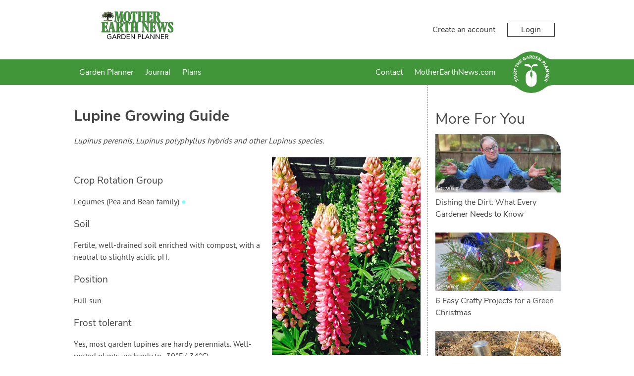

--- FILE ---
content_type: text/html; charset=utf-8
request_url: https://gardenplanner.motherearthnews.com/plants/us-and-canada/how-to-grow-lupine/
body_size: 17098
content:

<!DOCTYPE html>

<html>
<head><title>
	Lupine Grow Guide
</title><meta charset="utf-8" /><meta name="viewport" content="width=device-width, initial-scale=1" />
    
<meta name="keywords" content="Lupine, growing Lupine, how to grow Lupine, Lupine tips, organic Lupine, plant Lupine, sow Lupine, harvest Lupine, troubleshoot Lupine, Lupine position, Lupine soil, water Lupine, protect Lupine, Bluebonnet, Bigleaf Lupine, Texas Bluebonnet, Lupin" /><meta name="description" content="How to grow and harvest Lupine" />

    <!-- client & growveg scripts -->
    <script src="/assets/js/jqlite.min.js"></script>
    <script src="/assets/js/allpages.js" defer=""></script>
    <script src="/assets/js/lazysizes.min.js" async=""></script>

    <!-- CSS -->
    <link rel="stylesheet" href="/account/assets/styles/header-footer.css" />

    <noscript>
        <style>
            .lazyload {
                display: none;
            }
        </style>
    </noscript>

    <!-- Favicons
	================================================== -->
    <link rel="shortcut icon" href="https://gardenplannerwebsites.azureedge.net/theme/favicon.ico" type="image/x-icon" /><link rel="apple-touch-icon" href="https://gardenplannerwebsites.azureedge.net/theme/apple-touch-icon.png" /><link rel="apple-touch-icon" sizes="57x57" href="https://gardenplannerwebsites.azureedge.net/theme/apple-touch-icon-57x57.png" /><link rel="apple-touch-icon" sizes="72x72" href="https://gardenplannerwebsites.azureedge.net/theme/apple-touch-icon-72x72.png" /><link rel="apple-touch-icon" sizes="76x76" href="https://gardenplannerwebsites.azureedge.net/theme/apple-touch-icon-76x76.png" /><link rel="apple-touch-icon" sizes="114x114" href="https://gardenplannerwebsites.azureedge.net/theme/apple-touch-icon-114x114.png" /><link rel="apple-touch-icon" sizes="120x120" href="https://gardenplannerwebsites.azureedge.net/theme/apple-touch-icon-120x120.png" /><link rel="apple-touch-icon" sizes="144x144" href="https://gardenplannerwebsites.azureedge.net/theme/apple-touch-icon-144x144.png" /><link rel="apple-touch-icon" sizes="152x152" href="https://gardenplannerwebsites.azureedge.net/theme/apple-touch-icon-152x152.png" /><link rel="apple-touch-icon" sizes="180x180" href="https://gardenplannerwebsites.azureedge.net/theme/apple-touch-icon-180x180.png" /><script>var CLIENT_ID = 4</script>
    <link href="/assets/css/growveg.css" rel="stylesheet" type="text/css"></link>
    <link href="/assets/css/print.css" rel="stylesheet" type="text/css" media="print"></link>
    
    <!-- Schema.org markup for Google+ -->
<meta itemprop="name" content="Lupine Grow Guide">
<meta itemprop="description" content="How to grow and harvest Lupine">
<meta itemprop="image" content="https://gardenplannerwebsites.azureedge.net/plants/LUP.jpg">

<!-- Twitter Card data -->
<meta name="twitter:card" content="summary_large_image"/><meta name="twitter:image" content="https://gardenplannerwebsites.azureedge.net/plants/LUP.jpg">
<meta name="twitter:site" content="@GrowVeg">
<meta name="twitter:title" content="Lupine Grow Guide">
<meta name="twitter:description" content="How to grow and harvest Lupine">
<meta name="twitter:creator" content="@GrowVeg">

<!-- Open Graph data -->
<meta property="og:title" content="Lupine Grow Guide" />
<meta property="og:type" content="article" />
<meta property="og:url" content="https://gardenplanner.motherearthnews.com/plants/us-and-canada/how-to-grow-lupine/" />
<meta property="og:image" content="https://gardenplannerwebsites.azureedge.net/plants/LUP.jpg" />
<meta property="og:description" content="How to grow and harvest Lupine" />
<meta property="og:site_name" content="GrowVeg" />
 
    <link rel="canonical" href="https://www.growveg.com/plants/us-and-canada/how-to-grow-lupine/" />

    


  <!-- cookie consent -->
  <script defer src="/assets/js/cookieconsent.js"></script>
  <!-- Then the config file to run it -->
  <script defer src="/assets/js/cookieconsent-config.js"></script>

  <link href="/account/assets/styles/cookieconsent.css" rel="stylesheet" media="print" onload="this.media='all'" /></head>

<body class="men">
    
    <div class="flex-container">
        <header id="page-header">
            <div class="header-upper-pane">
                <div class="header-upper">
                    <div class="max-width-container header-upper-inner">
                        <div class="header-logo-container">
                            <a href="/">
                                <img src="/account/assets/images/men/logo.png" id="main-logo" alt=""></a>
                        </div>
                        <div class="header-notifications-container">
                            <div class="header-notifications-content logged-in-content"></div>
                        </div>
                        <div class="header-account-container logged-out-content full-size-only">
                            <div class="header-account-content">
                                <a href="/account/create-account">Create an account</a>
                                <a href="/account/login" id="login-button" class="link-button">Login
                                </a>
                            </div>
                        </div>
                        <div class="header-account-container logged-in-content full-size-only">
                            <div class="header-account-content">
                                <a href="/account/" class="user-email-address"></a>
                                <i class='icon-down-dir' id='account-dropdown-button'></i>
                                <div class="dropdown-outer" id='account-dropdown'>
                                    <ul>
                                        <li><a href="/app/">Garden Planner</a></li>
                                        <li><a href="/account/settings/subscription">Subscription</a></li>
                                        <li><a href="/account/settings">Settings</a></li>
                                        <li><span class='logout-link logout-button' id="logout-button">Log out</span></li>
                                    </ul>
                                </div>
                            </div>
                        </div>
                        <div class="mobile-menu-button mobile-only-flex">
                            <div class="mobile-menu-button-content">
                                <i class="icon-menu" id="mobile-menu-open"></i>
                            </div>
                        </div>
                    </div>
                </div>

            </div>
            <div class="subheader">
                <div class="max-width-container">
                    <div class="mobile-menu mobile-only" id="mobile-menu">
                        <div class="mobile-menu-inner">
                            <ul>

                                <li class="search-container">
                                    <input id="mobile-search-input" class="search-input" type="text">
                                    <button class="search-button" id="mobile-search-button"><i class="icon-search"></i></button>
                                </li>

                                <li><a href="/garden-planner-intro.aspx">Garden Planner</a></li>

                                <li><a href="/journal.aspx">Journal</a></li>

                                

                                

                                

                                <li><a href="/contact.aspx">Contact</a></li>

                                <li><a href="https://www.motherearthnews.com" target="_blank" title="Go back to the main website">MotherEarthNews.com</a></li>

                            </ul>
                        </div>
                        <div class="mobile-menu-inner mobile-menu-inner-alt">
                            <ul>
                                <li class="logged-in-content">
                                    <span class="user-email-address mobile-menu-content"></span>
                                </li>
                                <li class="account-container logged-in-content">
                                    <a href="/account" class="mobile-menu-large-link">Your account</a>
                                </li>
                                <li class="logout-container logged-in-content">
                                    <button href="/account" class="mobile-menu-large-button logout-button">
                                        Logout
                                    </button>
                                </li>
                                <li class="account-container logged-out-content">
                                    <a href="/account/login" class="mobile-menu-large-link">Login</a>
                                </li>
                                <li class="logout-container logged-out-content">
                                    <a href="/account/create-account" class="mobile-menu-large-link">Create Account</a>
                                </li>
                            </ul>
                        </div>
                    </div>
                    <div class="header-links-container desktop-menu full-size-only">
                        <ul class="header-links flex item-3r-grow">

                            <li><a href="/garden-planner-intro.aspx">Garden Planner</a></li>

                            <li><a href="/journal.aspx">Journal</a></li>

                            

                            

                            

                            <li><a href="/garden-plans.aspx">Plans</a></li>

                            <li><a href="/contact.aspx">Contact</a></li>

                            <li><a href="https://www.motherearthnews.com" target="_blank" title="Go back to the main website">MotherEarthNews.com</a></li>

                        </ul>
                    </div>

                    <div class="start-garden-planner">
                        <a href="/app/">
                            <svg version="1.1" id="Layer_1" xmlns="http://www.w3.org/2000/svg" xmlns:xlink="http://www.w3.org/1999/xlink" x="0px" y="0px"
                                width="140px" height="125.779px" viewBox="5 12.61 140 125.779" enable-background="new 5 12.61 140 125.779"
                                xml:space="preserve">
                                <g class='button-background'>
                                    <rect x="5" y="36.842" width="140" height="77.318" />
                                    <circle cx="74.929" cy="75.5" r="62.89" />
                                    <path d="M114.938,124.014c0,0,5.779-4.628,11.312-6.737c6.255-2.384,15.723-3.125,15.723-3.125l-1.563-1.164
                    l-14.22-0.438c0,0-4.573,1.224-4.823,1.239c-0.252,0.015-6.464,6.342-6.428,6.654C114.976,120.756,114.938,124.014,114.938,124.014
                    z" />
                                    <path d="M114.938,26.979c0,0,5.779,4.628,11.312,6.737c6.255,2.385,15.723,3.126,15.723,3.126l-1.563,1.162
                    l-14.22,0.438c0,0-4.573-1.224-4.823-1.238c-0.252-0.016-6.464-6.34-6.428-6.653C114.976,30.238,114.938,26.979,114.938,26.979z" />
                                    <path d="M34.914,124.014c0,0-5.777-4.628-11.312-6.737c-6.252-2.384-15.722-3.125-15.722-3.125l1.566-1.164
                    l14.218-0.438c0,0,4.573,1.224,4.823,1.239c0.251,0.015,6.463,6.342,6.427,6.654S34.914,124.014,34.914,124.014z" />
                                    <path d="M34.914,26.979c0,0-5.777,4.628-11.312,6.737C17.35,36.101,7.88,36.842,7.88,36.842l1.567,1.162
                    l14.219,0.438c0,0,4.572-1.224,4.822-1.238c0.25-0.016,6.463-6.34,6.426-6.653C34.878,30.238,34.914,26.979,34.914,26.979z" />
                                </g>
                                <g class="text-icon">
                                    <path d="M74.642,75.068c0,0-0.903,0.124-1.608,0.761c-0.75,0.674-1.111,1.346-1.111,2.156s0,7.532,0,7.881
                    c0,0.35,0.25,1.426,0.874,2.111c0.657,0.723,1.846,0.932,1.846,0.932l0.024,3.018c0,0,0.162,0.349,0.5,0.349
                    c0.336,0,0,27.158,0,27.158s-3.019-0.052-5.288-0.948c-2.27-0.898-4.889-2.221-7.281-5.237c-2.396-3.02-3.068-5.424-3.492-7.282
                    c-0.424-1.859-0.424-3.144-0.424-3.144V86.315c0,0,0-5.051,3.217-9.602c2.722-3.85,6.183-5.387,7.707-6.008
                    c2.317-0.948,5.037-0.924,5.037-0.924V75.068z" />
                                    <path d="M75.601,75.068c0,0,0.903,0.124,1.607,0.761c0.748,0.674,1.111,1.346,1.111,2.156s0,7.532,0,7.881
                    c0,0.35-0.251,1.426-0.873,2.111c-0.657,0.723-1.846,0.932-1.846,0.932l-0.024,3.018c0,0-0.162,0.349-0.498,0.349
                    c-0.338,0,0,27.158,0,27.158s3.017-0.052,5.286-0.948c2.269-0.898,4.889-2.221,7.284-5.237c2.392-3.02,3.064-5.424,3.489-7.282
                    c0.425-1.859,0.425-3.144,0.425-3.144V86.315c0,0,0-5.051-3.218-9.602c-2.721-3.85-6.181-5.387-7.705-6.008
                    c-2.32-0.948-5.037-0.924-5.037-0.924v5.286H75.601z" />
                                    <path d="M75.166,69.757l-1.622,0.225c0,0,1.066-6.929,1.035-7.473c-0.029-0.545-1.904-2.076-4.24-3.032
                    c-2.343-0.954-6.052-1.771-7.587-1.906c-1.534-0.14-5.711-0.616-6.913-1.502c-1.208-0.886-1.638-2.316-0.836-3.817
                    c0.802-1.499,2.573-2.419,6.547-2.351c3.974,0.069,6.576,0.783,9.721,4.157c3.139,3.372,3.477,6.915,3.743,6.915
                    c0.271,0,0.202-1.088,1.439-3.916c1.235-2.827,5.723-5.786,7.812-6.305c2.34-0.575,5.655-0.323,7.185,0.374
                    c1.878,0.858,2.777,2.216,2.974,2.964c0.198,0.75,0.3,1.602-0.467,2.148c-0.767,0.543-2.94,0.444-4.571,0.444
                    c-1.645,0-5.956-0.514-8.957,1.428c-3.016,1.943-4.444,4.326-4.444,4.326l0.63,7.543L75.166,69.757z" />
                                </g>
                                <g class="text-icon">
                                    <path d="M28.464,99.937c-0.227,0.478-0.109,1.15,0.111,1.593c0.257,0.514,0.848,1.108,1.465,0.798
                    c1.504-0.752-1.367-4.071,1.526-5.519c1.843-0.922,3.459,0.121,4.312,1.824c0.531,1.062,0.685,2.15,0.351,3.296l-2.07-0.582
                    c0.303-0.619,0.292-1.372-0.013-1.978c-0.298-0.595-0.91-1.118-1.494-0.827c-1.516,0.757,1.239,4.221-1.515,5.599
                    c-1.762,0.882-3.447-0.184-4.259-1.806c-0.467-0.933-0.671-1.953-0.404-2.964L28.464,99.937z" />
                                    <path d="M26.027,94.938l0.784,2.518l-1.72,0.534l-2.172-6.975l1.72-0.536l0.782,2.517l7.102-2.21l0.605,1.942
                    L26.027,94.938z" />
                                    <path d="M22.256,87.043l-0.239-1.667l8.576-5.285l0.324,2.272l-1.825,1.066L29.6,86.98l2.047,0.485l0.317,2.223
                    L22.256,87.043z M24.806,85.887l3,0.705l-0.319-2.234L24.806,85.887z" />
                                    <path d="M21.493,79.08l0.179-3.569c0.095-1.889,0.826-3.446,2.976-3.338c1.29,0.064,2.259,0.806,2.429,2.12
                    l4.013-2.15l-0.122,2.437l-3.783,1.744l-0.051,1.003l3.688,0.184l-0.103,2.032L21.493,79.08z M25.413,77.239l0.061-1.197
                    c0.037-0.743,0.059-1.709-0.944-1.76c-0.925-0.047-1.11,0.78-1.147,1.523l-0.066,1.329L25.413,77.239z" />
                                    <path d="M24.379,68.358l-0.565,2.575l-1.76-0.387l1.567-7.136l1.759,0.386l-0.565,2.574l7.264,1.596l-0.436,1.988
                    L24.379,68.358z" />
                                    <path d="M28.334,56.368l-1.172,2.36l-1.613-0.8l3.249-6.545l1.614,0.8l-1.173,2.361l6.662,3.309l-0.906,1.823
                    L28.334,56.368z" />
                                    <path d="M30.036,49.327l1.229-1.623l2.746,2.08l2.388-3.152l-2.746-2.081l1.229-1.622l7.364,5.579l-1.229,1.622
                    l-3.183-2.41l-2.389,3.151l3.184,2.411l-1.229,1.623L30.036,49.327z" />
                                    <path d="M37.21,40.54l4.679-4.182l1.252,1.401l-3.162,2.826l1.149,1.282l2.985-2.669l1.253,1.401L42.38,43.27
                    l1.252,1.4l3.335-2.982l1.253,1.401l-4.853,4.338L37.21,40.54z" />
                                    <path d="M59.51,36.029c-0.808,1.087-1.88,1.894-3.102,2.484c-2.597,1.255-5.311,0.466-6.6-2.2
                    c-1.287-2.665-0.221-5.282,2.376-6.536c1.315-0.638,2.62-0.904,3.828-0.533l-0.609,2.034C54.66,31,53.93,31.02,53.002,31.468
                    c-1.562,0.755-2.038,2.376-1.289,3.928c0.749,1.55,2.316,2.183,3.879,1.428c0.798-0.386,1.277-0.894,1.528-1.246l-0.653-1.352
                    l-1.491,0.723l-0.817-1.692l3.252-1.573L59.51,36.029z" />
                                    <path d="M61.904,26.503l1.638-0.392l6.058,8.045l-2.232,0.536l-1.229-1.718l-3.489,0.835l-0.292,2.082l-2.184,0.523
                    L61.904,26.503z M63.292,28.934l-0.423,3.052l2.194-0.525L63.292,28.934z" />
                                    <path d="M69.772,25.006l3.57-0.148c1.889-0.079,3.506,0.508,3.594,2.657c0.054,1.291-0.595,2.322-1.888,2.61
                    l2.506,3.8l-2.436,0.1l-2.081-3.607l-1.004,0.042l0.153,3.687l-2.033,0.083L69.772,25.006z M71.963,28.739l1.199-0.05
                    c0.743-0.031,1.706-0.097,1.664-1.101c-0.039-0.924-0.877-1.033-1.62-1.003l-1.33,0.056L71.963,28.739z" />
                                    <path d="M79.625,24.843l3.018,0.467c2.939,0.455,5.209,2.086,4.691,5.425c-0.459,2.953-3.114,4.164-5.834,3.745
                    l-3.287-0.51L79.625,24.843z M80.512,32.426l1.043,0.161c1.869,0.29,3.384-0.201,3.705-2.278c0.278-1.791-1.023-2.851-2.725-3.113
                    l-1.186-0.185L80.512,32.426z" />
                                    <path d="M90.808,26.998l5.899,2.151l-0.646,1.766l-3.984-1.453l-0.59,1.617l3.764,1.374l-0.646,1.765l-3.762-1.373
                    l-0.646,1.766l4.206,1.535l-0.645,1.766l-6.118-2.231L90.808,26.998z" />
                                    <path d="M99.742,30.495l2.354,1.451l-0.026,7.523l0.022,0.015l3.37-5.462l1.73,1.067l-4.849,7.861l-2.265-1.398
                    l0.02-7.711l-0.02-0.015l-3.452,5.597l-1.73-1.067L99.742,30.495z" />
                                    <path d="M113.073,40.211l2.295,2.549c1.286,1.425,1.897,3.018,0.27,4.486c-1.609,1.45-3.092,0.801-4.394-0.644
                    l-0.996-1.104l-2.675,2.412l-1.364-1.513L113.073,40.211z M111.527,44.345l0.91,1.008c0.481,0.533,1.145,0.9,1.785,0.323
                    c0.707-0.637,0.157-1.442-0.368-2.023l-0.698-0.775L111.527,44.345z" />
                                    <path d="M119.179,47.448l1.101,1.711l-6.19,3.979l2.039,3.173l-1.58,1.015l-3.141-4.884L119.179,47.448z" />
                                    <path d="M124.634,57.249l0.641,1.555l-7.003,7.237l-0.877-2.121l1.506-1.483l-1.369-3.314l-2.101,0.035
                    l-0.856-2.072L124.634,57.249z M122.447,58.998l-3.079,0.059l0.86,2.084L122.447,58.998z" />
                                    <path d="M127.47,64.97l0.475,2.726l-5.653,4.971l0.004,0.025l6.327-1.101l0.349,2.007l-9.104,1.583l-0.456-2.623
                    l5.791-5.1l-0.006-0.025l-6.479,1.127l-0.351-2.006L127.47,64.97z" />
                                    <path d="M129.17,77.086l-0.147,2.765l-6.621,3.576v0.026l6.408,0.345l-0.107,2.032l-9.226-0.495l0.143-2.658
                    l6.783-3.674l0.002-0.028l-6.567-0.351l0.108-2.033L129.17,77.086z" />
                                    <path d="M128.041,89.202l-1.595,6.069l-1.818-0.477l1.077-4.102l-1.665-0.436l-1.019,3.873l-1.815-0.477
                    l1.018-3.876l-1.817-0.477l-1.136,4.328l-1.817-0.478l1.655-6.295L128.041,89.202z" />
                                    <path d="M125.384,98.254l-1.512,3.239c-0.8,1.715-2.064,2.882-4.015,1.97c-1.172-0.545-1.789-1.598-1.45-2.879
                    l-4.527,0.479l1.031-2.212l4.164-0.189l0.424-0.909l-3.349-1.563l0.863-1.844L125.384,98.254z M121.058,98.48l-0.508,1.089
                    c-0.312,0.672-0.696,1.56,0.213,1.985c0.84,0.391,1.323-0.305,1.639-0.98l0.562-1.205L121.058,98.48z" />
                                </g>
                            </svg>
                        </a>
                    </div>
                </div>
            </div>
        </header>
        <div id="content-container">
            
    <form name="aspnetForm" method="post" action="./?c=us-and-canada&amp;s=how-to-grow-lupine" id="aspnetForm">
<div>
<input type="hidden" name="__VIEWSTATE" id="__VIEWSTATE" value="/[base64]//[base64]" />
</div>

<div>

	<input type="hidden" name="__VIEWSTATEGENERATOR" id="__VIEWSTATEGENERATOR" value="47681431" />
</div>
        
 
	<div id="page" class="articleview">

	            <div id="pageInner" class="plant-detail">
	
	<article>
		
	<header>
	<h1><span id="ctl00_ctl00_main_main_lblPlantName">Lupine</span> Growing Guide</h1>
	<p><i><span id="ctl00_ctl00_main_main_lblLatinName">Lupinus perennis, Lupinus polyphyllus hybrids and other Lupinus species.</span></i></p>
	<img align='right' class='lazyload' data-src='https://gardenplannerwebsites.azureedge.net/plants/LUP.jpg' alt='Lupine'><noscript><img align='right' src='https://gardenplannerwebsites.azureedge.net/plants/LUP.jpg' alt='Lupine'></noscript>
	<!--<img id="ctl00_ctl00_main_main_imgPlant" align="right" src="" alt=", also known as Bluebonnet, Bigleaf Lupine, Texas Bluebonnet, Lupin" style="border-width:0px;" />-->
	</header>
	
	
	
	<h3>Crop Rotation Group</h3>
    <p><span id="ctl00_ctl00_main_main_lblCropFamily">Legumes (Pea and Bean family)</span>&nbsp;<span id="ctl00_ctl00_main_main_lblCropFamilyBullet" class="crop-family" style="color:#80FFFF;">&#9679</span></p>
    
	
	<h3>Soil</h3>
	<p><span id="ctl00_ctl00_main_main_lblSoil">Fertile, well-drained soil enriched with compost, with a neutral to slightly acidic pH.</span></p>
	
	<h3>Position</h3>
    <p><span id="ctl00_ctl00_main_main_lblPosition">Full sun.</span></p>

	<h3>Frost tolerant</h3>
    <p><span id="ctl00_ctl00_main_main_lblFrostTolerant">Yes, most garden lupines are hardy perennials. Well-rooted plants are hardy to -30°F (-34°C).</span></p>
		
	<h3>Feeding</h3>
    <p><span id="ctl00_ctl00_main_main_lblFeeding">Drench with a liquid organic fertilizer when plants begin to produce new leaves in spring.</span></p>

    

	<h3>Spacing</h3>
	<p><b>Single Plants:</b> <span id="ctl00_ctl00_main_main_lblSpacingSingle">1' 11&quot; (60cm) each way (minimum)</span><br />
	<b>Rows:</b> <span id="ctl00_ctl00_main_main_lblSpacingRows">1' 11&quot; (60cm) with 1' 11&quot; (60cm) row gap (minimum)</span></p>
	
	<h3>Sow and Plant</h3>
	<p><span id="ctl00_ctl00_main_main_lblSowPlant">Lupines can be started from seed in summer or spring, or you can set out purchased plants first thing in spring. Soak lupine seeds in water overnight before planting them, and expect germination in two weeks at room temperature. Grow seedlings under bright supplemental light, and gradually pot them up to larger containers. Set out bare-root or container-grown plants as the soil warms in spring. Spread the roots with your fingers, and take care not to bury the crown, which can lead to rotting. Where winters are mild, lupines also can be planted in early fall. Young plants need water when they are actively growing. A surface mulch suppresses weeds and retains soil moisture while making the plants look more attractive.</span><br />
	Our <a href="/garden-planner-intro.aspx">Garden Planner</a> can produce a personalized calendar of when to sow, plant and harvest for your area.</p>
	
	<h3>Notes</h3>
	<p><span id="ctl00_ctl00_main_main_lblNotes">Stately lupines are the stars of the early summer garden, with tall symmetrical flower spikes rising above lush palmate foliage. Large-flowered Russell hybrids perform best in climates that have cool summer nights, while native Texas bluebonnets prefer warmer conditions. Lupines fix nitrogen with the help of soil-borne rhizobia that are different from those used by beans and peas. Once the plants settle in and form relationships with their preferred microbes, growth of lupine plants naturally improves. Should you want to start a new planting in a different place, inoculate the new site with a little soil taken from the old one. All plant parts are poisonous, so lupines are resistant to browsing by deer and rabbits.</span></p>
	
	<h3>Harvesting</h3>
	<p><span id="ctl00_ctl00_main_main_lblHarvesting">Gather lupines to use as cut flowers when they are almost open to the tip. Trim the stem ends every other day and reset in fresh water to prolong vase life. Cutting off old flower spikes can help extend the bloom time of lupines. When flowering ends, prune off old stems to better view the lupine foliage. Allow native species to develop and shed mature seed in midsummer.</span></p>
	
    <span id="ctl00_ctl00_main_main_spanTroubleshooting">
	    <h3>Troubleshooting</h3>
	    <p><span id="ctl00_ctl00_main_main_lblTroubleshooting">Slugs may chew lupine foliage in spring, and tarnished plant bugs may leave feeding spots on leaves in summer. Perennial, large-flowered lupines have low tolerance for humid heat. Native to the Northwestern US and now common roadside plants in cool climates, bigleaf lupines displace native plants and are listed as an invasive species in most states in the northern US, and in many parts of northern Europe.</span></p>
    </span>
	
    <h3>Planting and Harvesting Calendar</h3>
    <script id="planting-times" type="text/javascript" src="https://widgets.growinginteractive.com/widgets/planting-times/growveg/planting-times.js" config="growveg-us.aspx" markup="planting-times.aspx" stylesheet="planting-times.css" plantcode="LUP" plantname="Lupine"  ></script>

    <p style="text-align:left;"><a id="ctl00_ctl00_main_main_lnkBack">&lt; Back to All Plants</a></p>

    <div id="ctl00_ctl00_main_main_relatedPests">
        <h3>Pests which Affect Lupine</h3><article class="article-card">
<a href="/pests/us-and-canada/aphid/"><img class='lazyload' data-src="https://gardenplannerwebsites.azureedge.net/bbh/pests/eu/APHG1.jpg" alt="Aphids on a pea plant" /><noscript><img src="https://gardenplannerwebsites.azureedge.net/bbh/pests/eu/APHG1.jpg" alt="Aphids on a pea plant" /></noscript></a>
<h4><a href="/pests/us-and-canada/aphid/">Aphids (General)</a></h4>
</article>

<article class="article-card">
<a href="/pests/us-and-canada/slug/"><img class='lazyload' data-src="https://gardenplannerwebsites.azureedge.net/bbh/pests/eu/SLUG2.jpg" alt="Slug" /><noscript><img src="https://gardenplannerwebsites.azureedge.net/bbh/pests/eu/SLUG2.jpg" alt="Slug" /></noscript></a>
<h4><a href="/pests/us-and-canada/slug/">Slug</a></h4>
</article>

<article class="article-card">
<a href="/pests/us-and-canada/snail/"><img class='lazyload' data-src="https://gardenplannerwebsites.azureedge.net/bbh/pests/eu/SNAI5.jpg" alt="Snails leave a trail of slime behind them" /><noscript><img src="https://gardenplannerwebsites.azureedge.net/bbh/pests/eu/SNAI5.jpg" alt="Snails leave a trail of slime behind them" /></noscript></a>
<h4><a href="/pests/us-and-canada/snail/">Snail</a></h4>
</article>


    </div>

    <div id="ctl00_ctl00_main_main_relatedDiseases">
        
    </div>

	<!-- Common Sharing -->
    		<!-- ><div class="social-media-buttons">
			<h4>Share this page with your friends:</h4>
			<span class='st_facebook_large' displayText='Facebook'></span>
			<span class='st_pinterest_large' displayText='Pinterest'></span>
			<span class='st_googleplus_large' displayText='Google +'></span>
			<span class='st_twitter_large' displayText='Tweet'></span>
			<span class='st_email_large' displayText='Email'></span>
			
			
		
		</div> -->
		

	<!-- End Common Sharing -->
	
	<footer>

	
	</article>
	
	<!-- Related Items -->
    <section id="related-cards">
        <h3>More For You</h3><article class="article-card">
<a href="/guides/dishing-the-dirt-what-every-gardener-needs-to-know/"><img class='lazyload' data-src="https://gardenplannerwebsites.blob.core.windows.net/blog/dirt-101-ben-2x.jpg" alt="https://gardenplannerwebsites.blob.core.windows.net/blog/dirt-101-ben-2x.jpg" /><noscript><img src="https://gardenplannerwebsites.blob.core.windows.net/blog/dirt-101-ben-2x.jpg" alt="https://gardenplannerwebsites.blob.core.windows.net/blog/dirt-101-ben-2x.jpg" /></noscript></a>
<h4><a href="/guides/dishing-the-dirt-what-every-gardener-needs-to-know/">Dishing the Dirt: What Every Gardener Needs to Know</a></h4>
</article>

<article class="article-card">
<a href="/guides/6-easy-crafty-projects-for-a-green-christmas/"><img class='lazyload' data-src="https://gardenplannerwebsites.blob.core.windows.net/blog/xmas-projects-tree-2x.jpg" alt="https://gardenplannerwebsites.blob.core.windows.net/blog/xmas-projects-tree-2x.jpg" /><noscript><img src="https://gardenplannerwebsites.blob.core.windows.net/blog/xmas-projects-tree-2x.jpg" alt="https://gardenplannerwebsites.blob.core.windows.net/blog/xmas-projects-tree-2x.jpg" /></noscript></a>
<h4><a href="/guides/6-easy-crafty-projects-for-a-green-christmas/">6 Easy Crafty Projects for a Green Christmas</a></h4>
</article>

<article class="article-card">
<a href="/guides/use-this-neat-trick-to-keep-your-compost-heap-warmer-in-winter/"><img class='lazyload' data-src="https://gardenplannerwebsites.blob.core.windows.net/blog/bird-nest-compost-pile-2x.jpg" alt="https://gardenplannerwebsites.blob.core.windows.net/blog/bird-nest-compost-pile-2x.jpg" /><noscript><img src="https://gardenplannerwebsites.blob.core.windows.net/blog/bird-nest-compost-pile-2x.jpg" alt="https://gardenplannerwebsites.blob.core.windows.net/blog/bird-nest-compost-pile-2x.jpg" /></noscript></a>
<h4><a href="/guides/use-this-neat-trick-to-keep-your-compost-heap-warmer-in-winter/">Use This Neat Trick to Keep Your Compost Heap Warmer in Winter</a></h4>
</article>


    </section>
	<!-- End Related items -->

	<br /><br />
	
   </div> 
</div>


    </form>

        </div>
        <footer id="page-footer">
            <div class="max-width-container">
                <div id="top-footer">

                    <div class="footer-column">
                        <div class='footer-inner-column'>
                            <ul class="link-list">
                                <li class='footer-title'>Apps For Your Garden</li>
                                <li><a href='/garden-planner-intro.aspx'>
                                    <img width='182' height='81' class='footer-promo lazyload' data-src='https://gardenplannerwebsites.azureedge.net/theme/promo.png' /></a></li>
                            </ul>
                        </div>
                    </div>

                    <div class="footer-column">
                        <div class='footer-inner-column'>
                            <ul class="link-list">
                                <li class='footer-title'>Services</li>
                                <li><a href="/garden-planner-intro.aspx">Garden Planner</a></li>
                                <li><a href="/journal.aspx">Journal</a></li>
                                
                                
                                
                                
                                
                                <li><a href="/garden-plans.aspx">Garden Plans</a></li>
                                <!-- ><li><a href="/search.aspx">Search</a></li> -->
                            </ul>
                        </div>
                    </div>

                    <div class="footer-column">
                        <div class='footer-inner-column'>
                            <ul class="link-list">
                                <li class='footer-title'>Site Navigation</li>
                                <li><a href="/">Home</a></li>
                                <li><a href="/subscribeinfo.aspx">Free Trial &amp; Pricing</a></li>
                                <li><a href="/gift/">Gift Certificates</a></li>
                                <li><a href="https://intercom-help.eu/garden-planner/en/">FAQ</a></li>
                                <li><a href="/contact.aspx">Contact</a></li>
                                <li><a href="/account/create-account">Create Account</a></li>
                                <li><a href="/account/login">Login</a></li>
                                <li><a href="/terms.aspx">Terms &amp; Conditions</a></li>
                                <li><a href="/privacy.aspx">Privacy Policy</a></li>
                            </ul>
                        </div>
                    </div>

                    <div class="footer-column">
                        <div class='footer-inner-column'>
                            <ul class="link-list">
                                <li class="footer-title">Your Account</li>
                                <li><a href="/account/create-account/">Create an Account</a></li>
                                <li><a href="/account/login">Login to Your Account</a></li>
                            </ul>
                        </div>
                    </div>

                </div>
            </div>
            <div id="bottom-footer">
                <div class="max-width-container">
                    &copy; Growing Interactive Ltd 2007-2025
                </div>
            </div>
        </footer>
    </div>
    <script src="/account/assets/scripts/console-polyfill.js"></script>
    <script src="/account/assets/scripts/shared-session.js"></script>
    <script src="/account/assets/scripts/header.js"></script>

    

    <script>
        window.intercomSettings = {
            api_base: "https://api-iam.eu.intercom.io",
            app_id: "arcz3v0u"
        };
    </script>

    <script>
        (function () { var w = window; var ic = w.Intercom; if (typeof ic === "function") { ic('reattach_activator'); ic('update', w.intercomSettings); } else { var d = document; var i = function () { i.c(arguments); }; i.q = []; i.c = function (args) { i.q.push(args); }; w.Intercom = i; var l = function () { var s = d.createElement('script'); s.type = 'text/javascript'; s.async = true; s.src = 'https://widget.intercom.io/widget/arcz3v0u'; var x = d.getElementsByTagName('script')[0]; x.parentNode.insertBefore(s, x); }; if (document.readyState === 'complete') { l(); } else if (w.attachEvent) { w.attachEvent('onload', l); } else { w.addEventListener('load', l, false); } } })();
    </script>


</body>
</html>


--- FILE ---
content_type: text/css
request_url: https://gardenplanner.motherearthnews.com/account/assets/styles/header-footer.css
body_size: 4433
content:
/*! normalize.css v7.0.0 | MIT License | github.com/necolas/normalize.css */html{line-height:1.15;-ms-text-size-adjust:100%;-webkit-text-size-adjust:100%}article,aside,footer,header,nav,section{display:block}h1{font-size:2em;margin:.67em 0}figcaption,figure,main{display:block}figure{margin:1em 40px}hr{-webkit-box-sizing:content-box;box-sizing:content-box;height:0;overflow:visible}pre{font-family:monospace,monospace;font-size:1em}a{background-color:transparent;-webkit-text-decoration-skip:objects}abbr[title]{border-bottom:none;text-decoration:underline;-webkit-text-decoration:underline dotted;text-decoration:underline dotted}b,strong{font-weight:inherit;font-weight:bolder}code,kbd,samp{font-family:monospace,monospace;font-size:1em}dfn{font-style:italic}mark{background-color:#ff0;color:#000}small{font-size:80%}sub,sup{font-size:75%;line-height:0;position:relative;vertical-align:baseline}sub{bottom:-.25em}sup{top:-.5em}audio,video{display:inline-block}audio:not([controls]){display:none;height:0}img{border-style:none}svg:not(:root){overflow:hidden}button,input,optgroup,select,textarea{font-family:sans-serif;font-size:100%;line-height:1.15;margin:0}button,input{overflow:visible}button,select{text-transform:none}[type=reset],[type=submit],button,html [type=button]{-webkit-appearance:button}[type=button]::-moz-focus-inner,[type=reset]::-moz-focus-inner,[type=submit]::-moz-focus-inner,button::-moz-focus-inner{border-style:none;padding:0}[type=button]:-moz-focusring,[type=reset]:-moz-focusring,[type=submit]:-moz-focusring,button:-moz-focusring{outline:1px dotted ButtonText}fieldset{padding:.35em .75em .625em}legend{-webkit-box-sizing:border-box;box-sizing:border-box;color:inherit;display:table;max-width:100%;padding:0;white-space:normal}progress{display:inline-block;vertical-align:baseline}textarea{overflow:auto}[type=checkbox],[type=radio]{-webkit-box-sizing:border-box;box-sizing:border-box;padding:0}[type=number]::-webkit-inner-spin-button,[type=number]::-webkit-outer-spin-button{height:auto}[type=search]{-webkit-appearance:textfield;outline-offset:-2px}[type=search]::-webkit-search-cancel-button,[type=search]::-webkit-search-decoration{-webkit-appearance:none}::-webkit-file-upload-button{-webkit-appearance:button;font:inherit}details,menu{display:block}summary{display:list-item}canvas{display:inline-block}[hidden],template{display:none}.animate-spin{-webkit-animation:spin 2s infinite linear;animation:spin 2s infinite linear;display:inline-block}@-webkit-keyframes spin{0%{-webkit-transform:rotate(0deg);transform:rotate(0deg)}to{-webkit-transform:rotate(359deg);transform:rotate(359deg)}}@keyframes spin{0%{-webkit-transform:rotate(0deg);transform:rotate(0deg)}to{-webkit-transform:rotate(359deg);transform:rotate(359deg)}}@font-face{font-family:fontello;src:url(../fonts/fontello.eot?84369175);src:url(../fonts/fontello.eot?84369175#iefix) format("embedded-opentype"),url(../fonts/fontello.woff2?84369175) format("woff2"),url(../fonts/fontello.woff?84369175) format("woff"),url(../fonts/fontello.ttf?84369175) format("truetype"),url(../fonts/fontello.svg?84369175#fontello) format("svg");font-weight:400;font-style:normal}[class*=" icon-"]:before,[class^=icon-]:before{font-family:fontello;font-style:normal;font-weight:400;speak:never;display:inline-block;text-decoration:inherit;width:1em;margin-right:.2em;text-align:center;font-variant:normal;text-transform:none;line-height:1em;margin-left:.2em;-webkit-font-smoothing:antialiased;-moz-osx-font-smoothing:grayscale}.icon-floppy:before{content:"\e800"}.icon-1_5_tribes:before{content:"\e801"}.icon-1_6_camera:before{content:"\e802"}.icon-1_7_guides:before{content:"\e803"}.icon-1_8_account:before{content:"\e804"}.icon-0_0_growveg:before{content:"\e805"}.icon-1_0_home:before{content:"\e806"}.icon-1_1_yearbook:before{content:"\e807"}.icon-1_9_next:before{content:"\e808"}.icon-1_10_previous:before{content:"\e809"}.icon-1_11_plants:before{content:"\e80a"}.icon-2_0_planting:before{content:"\e80b"}.icon-2_1_watering:before{content:"\e80c"}.icon-2_2_care:before{content:"\e80d"}.icon-2_3_pests:before{content:"\e80e"}.icon-2_4_harvesting:before{content:"\e80f"}.icon-cog:before{content:"\e810"}.icon-left:before{content:"\e811"}.icon-2_7_mulching:before{content:"\e812"}.icon-1_2_plans:before{content:"\e813"}.icon-2_8_weeding:before{content:"\e814"}.icon-2_10_digging:before{content:"\e815"}.icon-2_9_fertilising:before{content:"\e816"}.icon-right-dir:before{content:"\e817"}.icon-1_4_settings:before{content:"\e818"}.icon-down-dir:before{content:"\e819"}.icon-left-dir-1:before{content:"\e81a"}.icon-up-dir:before{content:"\e81b"}.icon-target:before{content:"\e81c"}.icon-left-dir:before{content:"\e81d"}.icon-ok:before{content:"\e81e"}.icon-moon-waxing-crescent:before{content:"\e81f"}.icon-login:before{content:"\e820"}.icon-1_12_calendar:before{content:"\e821"}.icon-1_13_close:before{content:"\e822"}.icon-1_14_remove:before{content:"\e823"}.icon-1_15_tasks:before{content:"\e824"}.icon-1_16_edit:before{content:"\e825"}.icon-1_17_tick:before{content:"\e826"}.icon-1_18_add:before{content:"\e827"}.icon-1_19_delete:before{content:"\e828"}.icon-shuffle:before{content:"\e829"}.icon-mail:before{content:"\e82a"}.icon-search:before{content:"\e82b"}.icon-logout:before{content:"\e82c"}.icon-down-dir-1:before{content:"\e82d"}.icon-cancel:before{content:"\e82e"}.icon-export:before{content:"\e82f"}.icon-clear-day:before{content:"\e839"}.icon-clear-night:before{content:"\e83a"}.icon-cloudy:before{content:"\e83b"}.icon-fog:before{content:"\e83c"}.icon-moon-first-quarter:before{content:"\e83d"}.icon-moon-full:before{content:"\e83e"}.icon-moon-last-quarter:before{content:"\e83f"}.icon-partly-cloudy-day:before{content:"\e845"}.icon-partly-cloudy-night:before{content:"\e846"}.icon-rain:before{content:"\e847"}.icon-sleet:before{content:"\e848"}.icon-snow:before{content:"\e849"}.icon-wind:before{content:"\e84c"}.icon-temperature-down-arrow:before{content:"\e84d"}.icon-temperature-up-arrow:before{content:"\e84e"}.icon-new-moon:before{content:"\e851"}.icon-moon-waning-gibbous:before{content:"\e852"}.icon-moon-waning-crescent:before{content:"\e853"}.icon-moon-waxing-gibbous:before{content:"\e854"}.icon-docs:before{content:"\f0c5"}.icon-menu:before{content:"\f0c9"}.icon-paste:before{content:"\f0ea"}.icon-download-cloud:before{content:"\f0ed"}.icon-angle-left:before{content:"\f104"}.icon-angle-right:before{content:"\f105"}.icon-angle-up:before{content:"\f106"}.icon-angle-down:before{content:"\f107"}.icon-spinner:before{content:"\f110"}.icon-attention-alt:before{content:"\f12a"}.icon-warning:before{content:"\f12b"}.icon-instagram:before{content:"\f16d"}.icon-share:before{content:"\f1e0"}.icon-user-circle-o:before{content:"\f2be"}.icon-twitter-circled:before{content:"\f30a"}.icon-facebook-circled:before{content:"\f30d"}.icon-gplus-circled:before{content:"\f310"}.icon-pinterest-circled:before{content:"\f313"}.animate-pulse{-webkit-animation:spin 1s infinite steps(8);animation:spin 1s infinite steps(8);display:inline-block}@font-face{font-family:Nunito Sans;font-style:normal;font-weight:300;font-display:swap;src:local("Nunito Sans Light"),local("NunitoSans-Light"),url(../fonts/nunito-sans-300-ext.woff2) format("woff2");unicode-range:u+0100-024f,u+0259,u+1e??,u+2020,u+20a0-20ab,u+20ad-20cf,u+2113,u+2c60-2c7f,u+a720-a7ff}@font-face{font-family:Nunito Sans;font-style:normal;font-weight:300;font-display:swap;src:local("Nunito Sans Light"),local("NunitoSans-Light"),url(../fonts/nunito-sans-300.woff2) format("woff2");unicode-range:u+00??,u+0131,u+0152-0153,u+02bb-02bc,u+02c6,u+02da,u+02dc,u+2000-206f,u+2074,u+20ac,u+2122,u+2191,u+2193,u+2212,u+2215,u+feff,u+fffd}@font-face{font-family:Nunito Sans;font-style:normal;font-weight:400;font-display:swap;src:local("Nunito Sans Regular"),local("NunitoSans-Regular"),url(../fonts/nunito-sans-400-ext.woff2) format("woff2");unicode-range:u+0100-024f,u+0259,u+1e??,u+2020,u+20a0-20ab,u+20ad-20cf,u+2113,u+2c60-2c7f,u+a720-a7ff}@font-face{font-family:Nunito Sans;font-style:normal;font-weight:400;font-display:swap;src:local("Nunito Sans Regular"),local("NunitoSans-Regular"),url(../fonts/nunito-sans-400.woff2) format("woff2");unicode-range:u+00??,u+0131,u+0152-0153,u+02bb-02bc,u+02c6,u+02da,u+02dc,u+2000-206f,u+2074,u+20ac,u+2122,u+2191,u+2193,u+2212,u+2215,u+feff,u+fffd}@font-face{font-family:Nunito Sans;font-style:normal;font-weight:600;font-display:swap;src:local("Nunito Sans SemiBold"),local("NunitoSans-SemiBold"),url(../fonts/nunito-sans-600-ext.woff2) format("woff2");unicode-range:u+0100-024f,u+0259,u+1e??,u+2020,u+20a0-20ab,u+20ad-20cf,u+2113,u+2c60-2c7f,u+a720-a7ff}@font-face{font-family:Nunito Sans;font-style:normal;font-weight:600;font-display:swap;src:local("Nunito Sans SemiBold"),local("NunitoSans-SemiBold"),url(../fonts/nunito-sans-600.woff2) format("woff2");unicode-range:u+00??,u+0131,u+0152-0153,u+02bb-02bc,u+02c6,u+02da,u+02dc,u+2000-206f,u+2074,u+20ac,u+2122,u+2191,u+2193,u+2212,u+2215,u+feff,u+fffd}@font-face{font-family:Nunito Sans;font-style:normal;font-weight:700;font-display:swap;src:local("Nunito Sans Bold"),local("NunitoSans-Bold"),url(../fonts/nunito-sans-700-ext.woff2) format("woff2");unicode-range:u+0100-024f,u+0259,u+1e??,u+2020,u+20a0-20ab,u+20ad-20cf,u+2113,u+2c60-2c7f,u+a720-a7ff}@font-face{font-family:Nunito Sans;font-style:normal;font-weight:700;font-display:swap;src:local("Nunito Sans Bold"),local("NunitoSans-Bold"),url(../fonts/nunito-sans-700.woff2) format("woff2");unicode-range:u+00??,u+0131,u+0152-0153,u+02bb-02bc,u+02c6,u+02da,u+02dc,u+2000-206f,u+2074,u+20ac,u+2122,u+2191,u+2193,u+2212,u+2215,u+feff,u+fffd}@font-face{font-family:pt_sansregular;src:url(../fonts/ptsansreg-webfont.eot);src:url(../fonts/ptsansreg-webfont.eot?#iefix) format("embedded-opentype"),url(../fonts/ptsansreg-webfont.woff) format("woff"),url(../fonts/ptsansreg-webfont.ttf) format("truetype"),url(../fonts/ptsansreg-webfont.svg#pt_sansregular) format("svg");font-weight:400;font-style:normal}.flex-container{display:-webkit-box;display:-ms-flexbox;display:flex;-webkit-box-orient:vertical;-webkit-box-direction:normal;-ms-flex-direction:column;flex-direction:column;min-height:100%}#page-header{-ms-flex:0 1 auto;flex:0 1 auto}#page-footer,#page-header{-webkit-box-flex:0;font-family:Nunito Sans,sans-serif}#page-footer{-ms-flex:0 0 auto;flex:0 0 auto}#content-container{-webkit-box-flex:1;-ms-flex:1 1 auto;flex:1 1 auto}body,html{height:100%}body{min-height:100%;margin:0;padding:0;-webkit-font-smoothing:antialiased;line-height:1.5em}body,button,input,select,textarea{font-size:1em;font-family:pt_sansregular,sans-serif}a{color:#1f75a9}a,a:hover{text-decoration:none}a:hover{color:#0bacc7}h1,h2,h3,h4,h5,h6{font-family:Nunito Sans,sans-serif}.centered{text-align:center}.outer-content{padding-left:12px;padding-right:12px}.inner-content{margin:auto;max-width:960px}.padded-content{padding-top:40px;padding-bottom:40px}.mobile-only,.mobile-only-flex{display:none!important}.full-size-only,body.logged-out .logged-out-content{display:block}body.logged-out .logged-in-content{display:none!important}body.logged-in .logged-in-content{display:block}body.logged-in .logged-out-content{display:none!important}@media only screen and (max-width:1023px){.mobile-only{display:block!important}.mobile-only-flex{display:-webkit-box!important;display:-ms-flexbox!important;display:flex!important}.full-size-only{display:none!important}}@media only screen and (max-width:1023px){#page-header .header-account-container{display:none}#page-header .header-logo-container{margin-left:10px}#page-header .mobile-menu-button{display:block}#page-header .subheader{padding:10px 0;height:auto;position:relative;z-index:3}#page-header .start-garden-planner{display:none}}.header-upper-pane{text-shadow:none;background-size:cover;background-color:#fff;background-image:none}.header-upper-pane #account-dropdown-button{color:#5e5d5d;text-shadow:none;cursor:pointer;font-size:24px;margin-top:4px}.header-upper-pane #account-dropdown-button:hover{color:#4fa8fa;text-shadow:none}.header-upper-pane .mobile-menu-button{display:none;display:-webkit-box;display:-ms-flexbox;display:flex;-webkit-box-align:center;-ms-flex-align:center;align-items:center;-webkit-box-pack:center;-ms-flex-pack:center;justify-content:center}.header-upper-pane .mobile-menu-button .mobile-menu-button-content{-webkit-box-flex:1;-ms-flex:1 1 auto;flex:1 1 auto}.header-upper-pane .mobile-menu-button .icon-menu{color:#5e5d5d;cursor:pointer;font-size:28px;margin-right:20px;margin-left:20px}.header-upper-pane .mobile-menu-button .icon-menu:hover{color:#333}.header-upper-pane .header-upper .header-upper-inner{display:-webkit-box;display:-ms-flexbox;display:flex}.header-upper-pane .header-upper .header-upper-inner .header-logo-container{-webkit-box-flex:0;-ms-flex:0 1 auto;flex:0 1 auto}.header-upper-pane .header-upper .header-upper-inner .header-notifications-container{-webkit-box-flex:0;-ms-flex:0 1 auto;flex:0 1 auto;margin-left:auto}.header-upper-pane .header-upper .header-upper-inner .header-account-container,.header-upper-pane .header-upper .header-upper-inner .mobile-menu-button{-webkit-box-flex:0;-ms-flex:0 1 auto;flex:0 1 auto}.header-upper-pane .header-upper .header-notifications-container{display:-webkit-box;display:-ms-flexbox;display:flex;-webkit-box-align:center;-ms-flex-align:center;align-items:center;-webkit-box-pack:center;-ms-flex-pack:center;justify-content:center}.header-upper-pane .header-upper .header-notifications-container .header-notifications-content{-webkit-box-flex:1;-ms-flex:1 1 auto;flex:1 1 auto;position:relative}.header-upper-pane .header-upper .header-account-container{display:-webkit-box;display:-ms-flexbox;display:flex;-webkit-box-align:center;-ms-flex-align:center;align-items:center;-webkit-box-pack:center;-ms-flex-pack:center;justify-content:center;margin-left:20px}.header-upper-pane .header-upper .header-account-content{-webkit-box-flex:0;-ms-flex:0 1 auto;flex:0 1 auto;position:relative;display:inline-block}.header-upper-pane .header-upper .icon-down-dir{position:relative;top:4px}.header-upper-pane .header-upper #login-button{width:96px;-webkit-box-sizing:border-box;box-sizing:border-box;margin-left:20px}.header-upper-pane .header-upper #login-button:hover{text-shadow:none}.header-upper-pane a,.header-upper-pane p{color:#0055a5}.header-upper-pane a:hover{text-decoration:underline;text-shadow:none;color:#4fa8fa}.header-upper-pane .link-button,.header-upper-pane .logout-button,.header-upper-pane button{display:inline-block;margin:0;padding:1px 20px;line-height:24px;font-size:16px;text-align:center;background-color:transparent;-webkit-transition:background-color .4s;transition:background-color .4s;border:1px solid #5e5d5d;color:#5e5d5d}.header-upper-pane .link-button:hover,.header-upper-pane .logout-button:hover,.header-upper-pane button:hover{color:#f9f9f9;background-color:#5e5d5d;text-decoration:none}.dropdown-outer{display:none;position:absolute;right:0;z-index:2;padding:12px 0;width:190px;border-radius:5px;text-align:center;background-color:#fff}.dropdown-outer ul{margin:0;padding:0;list-style:none}.dropdown-outer li{line-height:24px;text-decoration:none}.dropdown-outer li .logout-button,.dropdown-outer li a{cursor:pointer;text-shadow:none;display:block;padding:5px;border:none!important;color:#333!important;background-color:#fff!important}.dropdown-outer li .logout-button:hover,.dropdown-outer li a:hover{text-decoration:none;color:#fff!important;background-color:#333!important}#desktop-search-button{background-color:rgba(0,0,0,.2);padding:4px 12px;color:#fff;border:0}#desktop-search-button:hover{background-color:rgba(0,0,0,.5)}.search-header{color:#5e5d5d;background-color:#efefe3;padding:5px 0;-webkit-box-flex:1;-ms-flex:1 1 auto;flex:1 1 auto}.search-header .search{display:-webkit-box;display:-ms-flexbox;display:flex}.search-header .search label{margin-right:5px;-webkit-box-flex:0;-ms-flex:0 1 auto;flex:0 1 auto;line-height:32px}.search-header .search .desktop-search-input{-webkit-box-flex:1;-ms-flex:1 1 auto;flex:1 1 auto;max-width:500px;color:#5e5d5d;background-color:hsla(0,0%,100%,.8);border:0;padding:5px}.subheader{height:52px;z-index:1;position:relative;background-color:#5e5d5d}.subheader .max-width-container{display:-webkit-box;display:-ms-flexbox;display:flex}.subheader .header-links-container{-webkit-box-flex:1;-ms-flex:1 1 auto;flex:1 1 auto;overflow:hidden}.subheader .header-links-container #start-garden-planner-menu-item{display:none;font-weight:700}.subheader .start-garden-planner{-webkit-box-flex:0;-ms-flex:0 1 auto;flex:0 1 auto;font-size:0;line-height:0}.subheader .start-garden-planner svg{height:84px;width:95px;margin:-68px 0}.subheader .start-garden-planner .button-background{fill:#5e5d5d}.subheader .start-garden-planner .text-icon{fill:#fff}.subheader .start-garden-planner:hover g.text-icon path{fill:#333}.desktop-menu ul{margin:0;padding:0;list-style:none}.desktop-menu ul a,.desktop-menu ul li{text-decoration:none;display:inline-block;margin-right:20px;line-height:52px;color:#fff}.desktop-menu ul a:hover,.desktop-menu ul li:hover{color:#333}.mobile-menu{overflow:hidden;position:absolute;width:100%;background-color:#fff;border-bottom:10px solid #5e5d5d;line-height:54px}.mobile-menu .mobile-menu-inner{padding:10px}.mobile-menu .mobile-menu-inner-alt{background-color:#efefe3}.mobile-menu .mobile-menu-content{color:#5e5d5d;display:block;text-align:center}.mobile-menu .search-container{display:-webkit-box;display:-ms-flexbox;display:flex;padding-top:12px;padding-bottom:12px}.mobile-menu .search-container #mobile-search-button{-webkit-box-flex:0;-ms-flex:0 1 auto;flex:0 1 auto;height:42px;background-color:#fff;color:#5e5d5d;border:1px solid #efefe3}.mobile-menu .search-container #mobile-search-button:hover{color:#5e5d5d;background-color:#efefe3;border:1px solid #efefe3}.mobile-menu .search-container #mobile-search-input{-webkit-box-flex:1;-ms-flex:1 1 auto;flex:1 1 auto;background-color:#efefe3;color:#333;line-height:32px;padding:5px;border:0}.mobile-menu .account-container{margin-bottom:10px}.mobile-menu .mobile-menu-large-button{display:block;-webkit-box-sizing:border-box;box-sizing:border-box;background-color:#fff;color:#5e5d5d;border:1px solid #5e5d5d;height:42px;padding:5px;line-height:32px;text-align:center;width:100%}.mobile-menu .mobile-menu-large-button:hover{color:#fff;background-color:#5e5d5d;border:1px solid #5e5d5d}.mobile-menu .mobile-menu-large-link{display:block;background-color:#fff;color:#5e5d5d;border:1px solid #5e5d5d;-webkit-box-sizing:content-box;box-sizing:content-box;height:32px;padding:5px;line-height:32px;text-align:center}.mobile-menu .mobile-menu-large-link:hover{color:#fff;background-color:#5e5d5d;border:1px solid #5e5d5d}.mobile-menu ul{list-style:none;margin:0;padding:0}.mobile-menu ul li a{display:block;color:#333}.mobile-menu ul li.with-icon .menu-icon{height:42px;width:42px;padding:6px;vertical-align:middle}@media only screen and (max-width:1023px){.mobile-menu{display:none;max-height:0;-webkit-transition:max-height .26s ease;transition:max-height .26s ease}.mobile-menu.menu-open{display:block;max-height:680px}}#top-footer{display:-webkit-box;display:-ms-flexbox;display:flex;-ms-flex-wrap:wrap;flex-wrap:wrap;font-size:16px}#top-footer .footer-column{-webkit-box-flex:1;-ms-flex:1 1 0px;flex:1 1 0;text-align:left;margin-right:4%}#top-footer .footer-inner-column{padding:35px 10px}#top-footer .link-list{margin:0;padding:0;list-style:none}#top-footer .link-list li{font-weight:700;line-height:28px}#top-footer .link-list li a{font-weight:400;display:inline-block}#bottom-footer{padding:10px 0;color:#fff;background-color:#128f65;text-align:center}@media only screen and (max-width:1023px){#top-footer .footer-column{-webkit-box-flex:1;-ms-flex:1 0 100%;flex:1 0 100%}#top-footer .footer-inner-column{padding:15px}#top-footer .link-list{text-align:center}#top-footer .link-list li{display:inline-block;text-align:center}#top-footer .link-list li a{margin:0 10px}#top-footer .link-list .footer-title{display:block}}.max-width-container{max-width:960px;padding:0;margin:auto}.reg-mark-note{font-size:14px;font-weight:400}.reg-mark-note>.reg-mark{font-size:11px;vertical-align:super}.men #main-logo{height:68px;margin:20px 0 25px}.men #page-header,.men #page-header .link-button,.men #page-header a,.men #page-header button,.men #page-header p{color:#333}.men #page-header a:hover{color:#419639}.men #page-header .icon-menu{color:#333;line-height:67px}.men #page-header .icon-menu:hover{color:#419639}.men #page-header .link-button,.men #page-header .logout-button,.men #page-header button{border:1px solid #fff}.men #page-header .link-button:hover,.men #page-header .logout-button:hover,.men #page-header button:hover{color:#419639;text-decoration:none;background-color:#fff}.men #page-header .header-upper-pane{background-color:#fff}.men #page-header .header-upper-pane .link-button,.men #page-header .header-upper-pane button{color:#333;border:1px solid #333}.men #page-header .header-upper-pane .link-button:hover,.men #page-header .header-upper-pane button:hover{background-color:#fff;color:#333;text-decoration:none}.men #page-header .search-header{color:#333;background-color:#fff;display:none}.men #page-header .mobile-menu .search-container{display:none}.men #page-header #header-search{color:#333;background-color:#efefef;border:0}.men #page-header .start-garden-planner .button-background{fill:#419639}.men #page-header .start-garden-planner .text-icon{fill:#fff}.men #page-header .start-garden-planner:hover g.text-icon path{fill:#333}.men #page-header .start-garden-planner .icon-menu{color:#333}.men #page-header .start-garden-planner .icon-menu:hover{color:#419639}.men .header-links a,.men .link-list li a{color:#fff!important}.men .header-links a:hover,.men .link-list li a:hover{color:#333!important}.men .desktop-menu ul a,.men .desktop-menu ul li{margin-right:12px!important}@media only screen and (max-width:1023px){.men .header-links a:hover{color:#fff;background-color:#333}}.men .start-garden-planner .button-background,.men .start-garden-planner .text-icon{fill:#419639}.men .start-garden-planner:hover g.text-icon path{fill:#fff}.men #page-footer,.men #page-header .subheader{background-color:#419639}.men #page-footer .footer-promo{max-width:400px;width:100%}.men #page-footer .social-links img{height:25px;width:25px;margin:5px;-webkit-filter:invert(.8);filter:invert(.8)}.men #page-footer .social-links img:hover{-webkit-filter:invert(0);filter:invert(0)}.men #bottom-footer{background-color:#333;color:#fff}.men #top-footer{color:#419639}.men #top-footer .footer-title,.men #top-footer a,.men #top-footer h1,.men #top-footer h2,.men #top-footer h3,.men #top-footer h4,.men #top-footer h5,.men #top-footer h6,.men #top-footer p{color:#333}.men #top-footer a:hover{color:#419639}

--- FILE ---
content_type: text/javascript
request_url: https://gardenplanner.motherearthnews.com/assets/js/jqlite.min.js
body_size: 1393
content:
var $$=function(t){var r={};function n(t){return t.replace(/-([a-z])/g,function(t){return t[1].toUpperCase()})}function o(c){if(c)return c.parent=function(){return o(c.parentNode)},c.hide=function(){return c.style.display="none",c},c.show=function(){var t,e,n;return c.style.display=(t=c.nodeName,r[t]||(e=document.createElement(t),document.body.appendChild(e),n=(e.currentStyle||window.getComputedStyle(e)).display,document.body.removeChild(e),"none"!==n&&""!==n||(n="block"),r[t]=n),r[t]),c},c.css=function(e){if("string"!=typeof e)return"object"==typeof e&&Object.keys(e).forEach(function(t){c.style[n(t)]=e[t]}),c;var t=c.style[n(e)];return parseInt(t)==t?parseInt(t):t},c.removeClass=function(t){return c.className=c.className.replace(new RegExp("\\b"+t+"\\b","gi"),""),c},c.addClass=function(t){return c.className+=t,c},c.next=function(){return o(c.nextSibling)},c.prev=function(){return o(c.previousSibling)},c.val=function(t){return t?(c.value=t,c):c.value},c.$text=function(t){return prop=void 0!==c.textContent?"textContent":"innerText",t?(c[prop]=t,c):c[prop]},c.height=function(t){var e=c.constructor===document.constructor||c.constructor===window.constructor;return e||!t?e?window.innerHeight||document.documentElement.clientHeight||document.body.clientHeight:parseFloat(getComputedStyle(c,null).height.replace("px","")):(c.style.height=t,c)},c.on=function(t,e){return t.split(" ").map(function(t){return t.trim()}).forEach(function(t){c.addEventListener?c.addEventListener(t,e):c.attachEvent("on"+t,function(){e.call(c)})}),c},c.off=function(t,e){return t.split(" ").map(function(t){return t.trim()}).forEach(function(t){c.removeEventListener?c.removeEventListener(t,e):c.detachEvent("on"+t,e)}),c},c.click=function(t){return c.on("click",t)},c.change=function(t){return c.on("change",t)},c.attr=function(t,e){return void 0!==e?(c.setAttribute(t,e),c):c.getAttribute(t)},c.removeAttr=function(t){return c.removeAttribute(t),c},c.prop=function(t,e){return c[t]=e,c},c.removeProp=function(t){try{this[t]=void 0,delete this[t]}catch(t){}return c},c.trigger=function(t){var e;return document.createEvent?((e=document.createEvent("HTMLEvents")).initEvent(t,!0,!1),c.dispatchEvent(e)):c.fireEvent("on"+t),c},c.fadeTo=function(t,e,n){c.show();var r=+new Date,o=function(){c.style.opacity=+c.style.opacity+(new Date-r)/400,r=+new Date,+c.style.opacity<e?window.requestAnimationFrame&&requestAnimationFrame(o)||setTimeout(o,16):"function"==typeof n&&n()};return o(),c},c.fadeIn=function(t,e){return c.fadeTo(t,1,e)},c.fadeOut=function(t,e){return c.hide(),"function"==typeof e&&e(),c},c}function c(t){return(t=(t=Array.prototype.slice.call(t||[])).map(o)).$filter=function(e){function r(t){return 0<t.offsetWidth||0<t.offsetHeight}return c(t.filter(function(t){return function(e,n){var t=e.matches||e.matchesSelector||e.msMatchesSelector||e.mozMatchesSelector||e.webkitMatchesSelector||e.oMatchesSelector||function(){return console.error(".$filter: no matchesSelector support in this browser!"),!1};try{return t.call(e,n)}catch(t){return":visible"===n?r(e):":not(:visible)"===n?!r(e):(console.warn(".$filter: Unsupported selector ",n),!1)}}(t,e)}))},t.$each=function(n){return t.forEach(function(t,e){n.call(t,e,t)}),t},Object.keys(o({})).forEach(function(n){t[n]=function(){var e=Array.prototype.slice.call(arguments);return c(t.map(function(t){return o(t)[n].apply(void 0,e)}))}}),t}function e(t){"loading"!==document.readyState?t():document.addEventListener?document.addEventListener("DOMContentLoaded",t):document.attachEvent("onreadystatechange",function(){"loading"!==document.readyState&&t()})}var i=typeof t;if("function"==i&&e(t),"object"==i)return(t.length?c:o)(t);if("string"==i)return c(document.querySelectorAll(t));if(t&&t.constructor===document.constructor){t=o(t);return t.ready=e,t}};$$.ajax=function(t,e){1===arguments.length&&(e=t,t=void 0),e.method||(e.method="get");var n=new XMLHttpRequest;n.addEventListener("load",function(){"json"===e.dataType?e.success(JSON.parse(this.responseText||null)):e.success(this.responseText)}),n.open(e.method,e.url),n.send()},$$.getJSON=function(t,e,n){return"function"==typeof e&&2===arguments.length&&(n=e,e=void 0),$$.ajax({dataType:"json",url:t,data:e,success:n})};